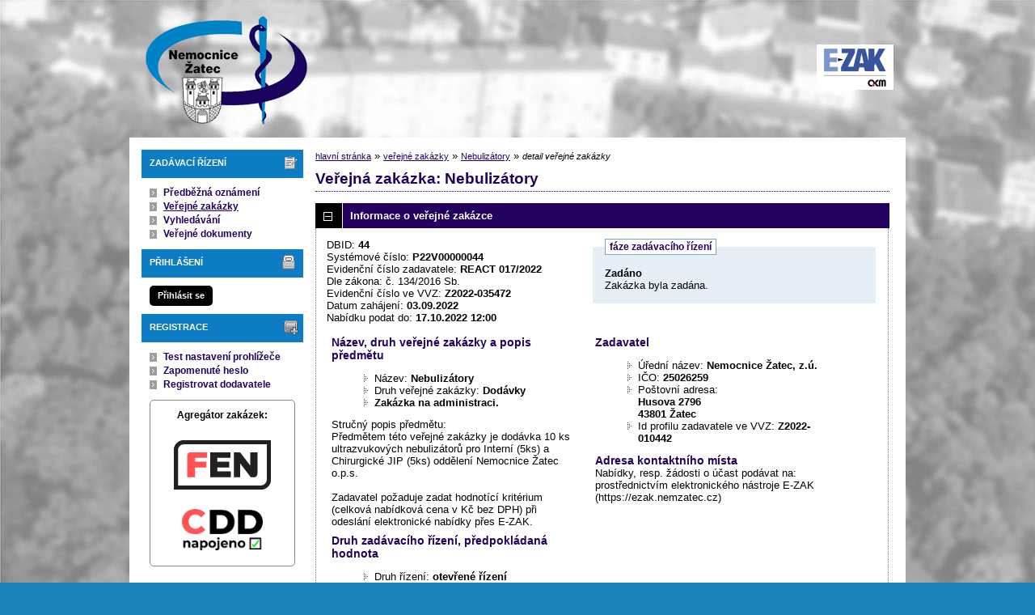

--- FILE ---
content_type: text/html; charset=UTF-8
request_url: https://ezak.nemzatec.cz/contract_display_44.html
body_size: 10937
content:
<!DOCTYPE html>
<html lang="cs">
  <head>
    <meta charset="UTF-8">
    <meta http-equiv="X-UA-Compatible" content="IE=edge" />
    <meta name="robots" content="" />
    <meta name="keywords" content="" />
    <meta name="description" content="" />
    <meta name="author" content="QCM, s.r.o." />
    <title>Veřejné zakázky - E-ZAK Nemocnice Žatec, z.ú.</title>

    <script type="text/javascript" src="https://ezak.nemzatec.cz/js/libs/jquery/dist/jquery.min.js?5.8.8.0-1"></script>
    <script type="text/javascript" src="https://ezak.nemzatec.cz/js/main.js?5.8.8.0-1"></script>
    <script type="text/javascript">
      mainStrings.ERR_DATA_LOAD_FAILED = 'Neplatná operace. Pokud se problém opakuje, prosíme, kontaktujte provozovatele systému s popisem postupu, při kterém k problému došlo. Děkujeme.';
      mainStrings.PERMISSION_DENIED = 'Na tuto akci nemáte dostatečná oprávnění.';
      mainStrings.ERR_PROLONG_SESSION_FAILED = 'Nepodařilo se prodloužit sezení, proveďte nějakou akci, jinak dojde k odhlášení!';
      mainStrings.INFO_END_OF_SESSION = '!!! Blíží se konec Vašeho sezení !!!';
      mainStrings.SELECT2_CLEAR = 'Smazat';
      mainStrings.SELECT2_CHOOSE = 'Vyberte';
      mainStrings.SELECT2_ALL_SELECT_TO_RESTRICT = 'Vše, pro omezení vyberte...';
      mainStrings.SHOW_CALENDAR = 'zobrazit kalendář';
      mainStrings.WAITING_SUBMIT_DEFAULT_TEXT = 'Probíhá přenos dat';
      mainStrings.WAITING_LOAD_DEFAULT_TEXT = 'Probíhá načítání dat';
      mainStrings.MAX_FILE_SIZE_EXCEEDED = 'Zvolený soubor překračuje maximální možnou velikost.';
      mainStrings.MAX_DMS_FILE_SIZE_EXCEEDED = 'Zvolený soubor překračuje maximální možnou velikost, kterou je možné odeslat do spisové služby';
      mainStrings.FILE_SIZE_IS_ZERO = 'Nelze připojit prázdný soubor. Prosím zkontrolujte obsah souboru a proveďte akci znovu s neprázdným souborem.';
      mainStrings.FILE_EXTENSION_NOT_ALLOWED = 'Soubor má nepřípustný formát. Nahrát lze pouze soubory s příponou ';
      mainStrings.DMS_FILE_VERSION_NOT_SENT = 'POZOR! Předchozí verze souboru nebyla odeslána do spisové služby.';
      mainStrings.SEARCH_QUERY_TOO_LONG = 'Vyhledávací dotaz je příliš dlouhý, omezte prosím počet nebo délku vyhledávacích kritérií.';
      mainStrings.DATE_INVALID_USE_CALENDAR = 'Neplatné datum, použijte kalendář.';
      mainStrings.SANCTION_LIST_ERROR = 'Vyhodnocení rizik subjektu je možné pouze pro české společnosti s vyplněným platným IČO.';
      mainStrings.TODAY = 'Dnes';
      mainStrings.FILTER = 'Filtr';
      mainStrings.FILTER_RESET = 'Reset filtrů';
      mainStrings.FILTER_UPDATE = 'Filtrovat';
      mainStrings.TOTAL_RECORDS_COUNT = 'Celkový počet záznamů';
      mainStrings.FILTERED_RECORDS_COUNT = 'Filtrovaný počet záznamů';
      mainStrings.CONFIRM = 'Použít';
      mainStrings.COPY = 'zkopírovat';
      mainStrings.YES = 'ano';
      mainStrings.NO = 'ne';
      mainStrings.COPIED_TO_CLIPBOARD = 'Zkopírováno do schránky';
      actualLanguage = 'cs';
      redirectBackRequestKey = 'redirectBack';
      isJsValidationEnabled = !!'1';
      REQUEST_URI_MAX_LENGTH = 2048;
      MESSAGE_TYPE_WARNING = 'warning';
      MESSAGE_TYPE_INFO = 'info';
      MESSAGE_TYPE_SUCCESS = 'success';
      MESSAGE_TYPE_ERROR = 'error';
      MESSAGE_TYPE_RECOMMEND = 'recommend';
      MESSAGE_TYPE_CONFIRM = 'confirm';
    </script>
    <script type="text/javascript" src='https://ezak.nemzatec.cz/js/libs/jquery-titlealert/jquery.titlealert.min.js?5.8.8.0-1'></script>
    <script type="text/javascript" src='https://ezak.nemzatec.cz/js/init.js?5.8.8.0-1'></script>


      <link href="https://ezak.nemzatec.cz/theme/images/favicon.ico" rel="SHORTCUT ICON" />

      <link rel="stylesheet" href="https://ezak.nemzatec.cz/theme/styles/main.css?5.8.8.0-1" type="text/css" media="screen, projection" />

          <link rel="stylesheet" href="https://ezak.nemzatec.cz/theme/styles/print.css?5.8.8.0-1" type="text/css" media="print" />
    
    <link rel="stylesheet" href="https://ezak.nemzatec.cz/js/libs/flatpickr/dist/flatpickr.css?5.8.8.0-1">
    <script src="https://ezak.nemzatec.cz/js/libs/flatpickr/dist/flatpickr.js?5.8.8.0-1"></script>
    <script src="https://ezak.nemzatec.cz/js/libs/flatpickr/dist/plugins/scrollPlugin.js?5.8.8.0-1"></script>
    <link rel="stylesheet" href="https://ezak.nemzatec.cz/js/libs/shortcut-buttons-flatpickr/dist/themes/light.css?5.8.8.0-1">
    <script src="https://ezak.nemzatec.cz/js/libs/shortcut-buttons-flatpickr/dist/shortcut-buttons-flatpickr.js?5.8.8.0-1"></script>
          <script src="https://ezak.nemzatec.cz/js/libs/flatpickr/dist/l10n/cs.js?5.8.8.0-1"></script>
    
    
    <link href='https://ezak.nemzatec.cz/js/libs/qtip2/dist/jquery.qtip.min.css?5.8.8.0-1' rel='stylesheet' />
    <script type="text/javascript" src='https://ezak.nemzatec.cz/js/libs/qtip2/dist/jquery.qtip.min.js?5.8.8.0-1'></script>

    <link href='https://ezak.nemzatec.cz/js/libs/select2/dist/css/select2.min.css?5.8.8.0-1' rel='stylesheet' />
    <script type="text/javascript" src='https://ezak.nemzatec.cz/js/libs/select2/dist/js/select2.min.js?5.8.8.0-1'></script>
    <script type="text/javascript" src='https://ezak.nemzatec.cz/js/libs/select2/dist/js/i18n/cs.js?5.8.8.0-1'></script>

    
    <script type="text/javascript" src="https://ezak.nemzatec.cz/js/libs/parsleyjs/dist/parsley.min.js?5.8.8.0-1"></script>
    <script type="text/javascript" src="https://ezak.nemzatec.cz/js/libs/parsleyjs/dist/i18n/cs.js?5.8.8.0-1"></script>
    <script type="text/javascript" src="https://ezak.nemzatec.cz/js/parsleyExtras.js?5.8.8.0-1"></script>

    
    <link rel="stylesheet" href="https://ezak.nemzatec.cz/js/tablesorter/tablesorter.theme.notheme.css?5.8.8.0-1" type="text/css" media="screen, projection" />
    <script type="text/javascript" src="https://ezak.nemzatec.cz/js/libs/tablesorter/dist/js/jquery.tablesorter.min.js?5.8.8.0-1"></script>
    <script type="text/javascript" src="https://ezak.nemzatec.cz/js/libs/tablesorter/dist/js/widgets/widget-filter.min.js?5.8.8.0-1"></script>
    <script type="text/javascript" src="https://ezak.nemzatec.cz/js/libs/tablesorter/dist/js/widgets/widget-stickyHeaders.min.js?5.8.8.0-1"></script>
    <script type="text/javascript" src="https://ezak.nemzatec.cz/js/tablesorter/jquery.alphanumericsort.js?5.8.8.0-1"></script>

    <script type="text/javascript">
                        initQTips();
      initFlatpickrs('cs');
      initParsley();
      initAjaxSubmit();
      initSelects2('cs');
      initFormWaitings();
      initFormRedirectBack('/contract_display_44.html');
      initAutofocusedInputs();
      initBlockCopyButtons();
      tablesorter.customizeOnLoad();
      initResizableStickyTables();
    
        </script>

    
  </head>

  <body id="dus">
  <div id="page">
    <div id="head">
      <p class="hidden">
        <a href="#cnt" title="Přejít na obsah [klávesová zkratka Alt+S]" accesskey="s">obsah</a> |
        <a href="#foot" title="Přejít na zápatí">zápatí</a>
      </p>

      <a id="nav" title="Navigace"></a>
      <div id="head-title">
        <h1><a href="/" title="E-ZAK Nemocnice Žatec, z.ú." tabindex="1">E-ZAK Nemocnice Žatec, z.ú.<span id="erb" ></span></a></h1>
        <a href="https://www.ezak.cz" class="ezak_logo" title="E-ZAK verze 5"><span class="hidden">www.ezak.cz</span></a>
      </div>

      
    </div>

    <div id="body">

        <div id="menu-left">

                      <div id="zadavaci-rizeni" class="hmenu">Zadávací řízení</div>
  <ul class="menu">
          <li >
        <a href="advice_index.html" title="přehled předběžných oznámení"
                  onclick="setWaiting(true);"
                >Předběžná oznámení</a>
      </li>
          <li class="active">
        <a href="contract_index.html" title="přehled veřejných zakázek"
                  onclick="setWaiting(true);"
                >Veřejné zakázky</a>
      </li>
          <li >
        <a href="contract_search.html" title="rozšířené vyhledávání"
                >Vyhledávání</a>
      </li>
          <li >
        <a href="document_public.html" title="veřejné dokumenty"
                >Veřejné dokumenty</a>
      </li>
      </ul>
                                                  
  <div id="prihlaseni" class="hmenu">Přihlášení</div>
  <div class="form">
    <a class="nowrap" onclick="return modalWindowSmallProcessDataAndShow('auth_logindialog.html?redirect=%2Fcontract_display_44.html');" id="login-submit">Přihlásit se</a>
  </div>
  <div class="cleaner"></div>

            <div id="registrace" class="hmenu">Registrace</div>
  <ul class="menu-1">
    <li >
      <a title="test nastavení prohlížeče" href="test_index.html">Test nastavení prohlížeče</a>
    </li>
    <li >
      <a title="zapomenuté heslo" href="registrace_forgotpasswd.html">Zapomenuté heslo</a>
    </li>
    <li >
      <a title="registrace dodavatele" href="registrace.html">Registrovat dodavatele</a>
    </li>
  </ul>
              
    
    
    
          <div class="fencdd">

        <div class="fen-banner">Agregátor zakázek:</div> <br />

        <a href="https://www.fen.cz" class="nodecoration" target="_blank" title="[v novém okně] FEN">
          <div id="fen-logo">FEN</div>
        </a>

        <a href="https://www.fen.cz" class="nodecoration" target="_blank" title="[v novém okně] FEN CDD">
          <div id="cdd-logo">FEN CDD</div>
        </a>
      </div>
    
  </div>

  <script type="text/javascript">

    var menuFunctions = {
      setUnreadMessagesCounts: function () {
        $.ajax({
          type: "POST",
          url: "message_unreadCounts.html",
          dataType: "json",
          async: true,
          success: function (response) {
            menuFunctions.setUnreadMessagesData(response);
          },
          error: function () {
            menuFunctions.setUnreadMessagesData({});
          }
        });
      },
      setUnreadMessagesData: function (data) {
        var messagesCountElem = $("#messagesIncomingCount");
        var cMessagesCountElem = $("#cmessagesIncomingCount");
        if (jQuery.isEmptyObject(data) || typeof data.messages == "undefined" || data.messages == 0) {
          messagesCountElem.html(null);
        } else {
          messagesCountElem.html("(" + data.messages + ")");
        }
        if (jQuery.isEmptyObject(data) || typeof data.cmessages == "undefined" || data.cmessages == 0) {
          cMessagesCountElem.html(null);
        } else {
          cMessagesCountElem.html("(" + data.cmessages + ")");
        }
      }
    };

    
  </script>

      <p class="hidden">
        <a href="#nav" title="Přejít na navigaci">navigace</a> |
        <a href="#foot" title="Přejít na zápatí">zápatí</a>
      </p>

      <a id="cnt" title="Obsah"></a>
      <div id="content-first">

                  <div class="breadcrumb">
            <a href="/">hlavní stránka</a> &#187;
                                                            <a href="contract_index.html">veřejné zakázky</a> &#187;
                                                                                          <a href="contract_display_44.html">Nebulizátory</a> &#187;
                                                                        <i>detail veřejné zakázky</i>
                                    </div>
        
        
        
                                
        
        
        
        <div class="modalWindow noprint" id="modalWindow_logout_alert">
  <div class="page_shade"></div>
  <div class="dialog">
    <div class="dialog_window" id="dialog_window_logout_alert">
      <div class="dialog_handle">
        <div class="dialog_title" id="div_title_logout_alert">Bezpečnostní upozornění</div>
        <div class="dialog_close" title="Zavřít" onclick="modalWindows.hide('modalWindow_logout_alert');">x</div>
      </div>
      <div class="dialog_body" id="div_head_logout_alert">
        <h4 class="center">Blíží se konec Vašeho sezení. Pokud neprovedete v následující minutě žádnou akci, budete automaticky odhlášen(a).</h4><br /><br />
        <input type="submit" class="submit" name="prolong" title="prodloužit sezení" value="prodloužit sezení" onclick="prolongSession('b84a789fb9e572262ce03724faa06e46');"/>
      </div>
    </div>
  </div>
</div>


        <div class="modalWindow noprint" id="modalWindowAlertOrConfirm">
  <div class="page_shade"></div>
  <div class="dialog">
    <div class="dialog_window">
      <div class="dialog_handle">
        <div class="dialog_title" id="modalWindowAlertOrConfirm_title"></div>
        <div class="dialog_close" qtip qtip-text="Zavřít (Esc)" onclick="return modalWindows.alertOrConfirmHide();">x</div>
      </div>
      <div class="dialog_body" id="modalWindowAlertOrConfirm_head" onchange="modalWindows.alertOrConfirmResizeByContent();"></div>
    </div>
  </div>
</div>



<script type="text/javascript">

  alertModalProcess = function (message, type, customTitle) {
    var modalContent = $('  <div>\n    <div class=\"modalAlertOrConfirmTitle\"><\/div>\n    <fieldset>\n      <div id=\"modalAlertContent\"><\/div>\n      <div class=\"cleaner\"><\/div>\n      <div class=\"center\">\n        <a onclick=\"return modalWindows.alertOrConfirmHide();\" class=\"button-create\">OK<\/a>\n      <\/div>\n    <\/fieldset>\n  <\/div>\n');
    switch (type) {
      case MESSAGE_TYPE_INFO:
        modalContent.find('fieldset').addClass('info_msg');
        modalContent.find('.modalAlertOrConfirmTitle').html('Info');
        break;
      case MESSAGE_TYPE_ERROR:
        modalContent.find('fieldset').addClass('err_msg');
        modalContent.find('.modalAlertOrConfirmTitle').html('Chyba');
        break;
      case MESSAGE_TYPE_SUCCESS:
        modalContent.find('fieldset').addClass('succ_msg');
        modalContent.find('.modalAlertOrConfirmTitle').html('Info');
        break;
      case MESSAGE_TYPE_RECOMMEND:
        modalContent.find('fieldset').addClass('recommend_msg');
        modalContent.find('.modalAlertOrConfirmTitle').html('Doporučení');
        break;
      default:
        modalContent.find('fieldset').addClass('warn_msg');
        modalContent.find('.modalAlertOrConfirmTitle').html('Upozornění');
        break;
    }
    if (message.indexOf('modalAlertOrConfirmTitle') >= 0) { // obsahuje html s class pro title
      var titleElement = $(message).find('.modalAlertOrConfirmTitle').first();
      modalContent.find('.modalAlertOrConfirmTitle').text(titleElement.html());
    }
    if (typeof customTitle != 'undefined' && customTitle != null) {
      modalContent.find('.modalAlertOrConfirmTitle').text(customTitle);
    }
    modalContent.find("#modalAlertContent").html(message);
    modalWindows.alertOrConfirmSetContent(modalContent);
    return modalWindows.alertOrConfirmShow('modalWindow_smallest');
  }

  confirmModalProcess = function (message, confirmUrlRedirectOrCallbackFnc, customTitle, confirmButtonName, cancelButtonName, type) {
    var modalContent = $('  <div>\n    <div class=\"modalAlertOrConfirmTitle\"><\/div>\n    <fieldset>\n      <div id=\"modalConfirmContent\"><\/div>\n      <div class=\"cleaner\"><\/div>\n      <div>\n        <a href=\"\" id=\"modalConfirmButton\" onclick=\"setWaiting(true); modalWindows.alertOrConfirmHide();\" class=\"button-create\">OK<\/a>\n        <a id=\"modalCancelButton\" onclick=\"return modalWindows.alertOrConfirmHide();\" class=\"button-create\">zpět<\/a>\n      <\/div>\n    <\/fieldset>\n  <\/div>\n');
    switch (type) {
      case MESSAGE_TYPE_WARNING:
        modalContent.find('fieldset').addClass('warn_msg');
        modalContent.find('.modalAlertOrConfirmTitle').html('Upozornění');
        break;
      case MESSAGE_TYPE_ERROR:
        modalContent.find('fieldset').addClass('err_msg');
        modalContent.find('.modalAlertOrConfirmTitle').html('Chyba');
        break;
      case MESSAGE_TYPE_SUCCESS:
        modalContent.find('fieldset').addClass('succ_msg');
        modalContent.find('.modalAlertOrConfirmTitle').html('Info');
        break;
      case MESSAGE_TYPE_RECOMMEND:
        modalContent.find('fieldset').addClass('recommend_msg');
        modalContent.find('.modalAlertOrConfirmTitle').html('Doporučení');
        break;
      case MESSAGE_TYPE_INFO:
        modalContent.find('fieldset').addClass('info_msg');
        modalContent.find('.modalAlertOrConfirmTitle').html('Info');
        break;
      case MESSAGE_TYPE_CONFIRM:
      default:
        modalContent.find('fieldset').addClass('confirm_msg');
        modalContent.find('.modalAlertOrConfirmTitle').html('Potvrzení');
        break;
    }

    if (typeof confirmUrlRedirectOrCallbackFnc == 'function') {
        modalContent.find('#modalConfirmButton').on('click', function () {
        confirmUrlRedirectOrCallbackFnc();
        return false;
      });
    } else {
      modalContent.find('#modalConfirmButton').prop('href', confirmUrlRedirectOrCallbackFnc);
    }
    if (typeof confirmButtonName != 'undefined' && confirmButtonName != null) {
      modalContent.find('#modalConfirmButton').text(confirmButtonName);
    }
    if (typeof cancelButtonName != 'undefined' && cancelButtonName != null) {
      modalContent.find('#modalCancelButton').text(cancelButtonName);
    }
    if (message.indexOf('modalAlertOrConfirmTitle') >= 0) { // obsahuje html s class title
      var titleElement = $(message).find('.modalAlertOrConfirmTitle').first();
      modalContent.find('.modalAlertOrConfirmTitle').text(titleElement.html());
    }
    if (typeof customTitle != 'undefined' && customTitle != null) {
      modalContent.find('.modalAlertOrConfirmTitle').text(customTitle);
    }
    modalContent.find("#modalConfirmContent").html(message);
    modalWindows.alertOrConfirmSetContent(modalContent);
    return modalWindows.alertOrConfirmShow('modalWindow_small');
  }
</script>

        <div class="modalWindow noprint" id="modalWindow">
  <div class="page_shade"></div>
  <div class="dialog">
    <div class="dialog_window">
      <div class="dialog_handle">
        <div class="dialog_title" id="modalWindow_title"></div>
        <div class="dialog_close" id="dialog_close_button" qtip qtip-text="Zavřít (Esc)" onclick="return modalWindowHide();">x</div>
      </div>
      <div class="dialog_body" id="modalWindow_head" onchange="modalWindows.resizeByContent();"></div>
    </div>
  </div>
</div>
<div class="modalWindow noprint" id="modalWindowFloating">
  <div class="dialog_window">
    <div class="dialog_handle">
      <div class="dialog_title" id="modalWindowFloating_title"></div>
      <div class="dialog_close" id="dialog_close_button" qtip qtip-text="Zavřít" onclick="return modalWindows.floatingHide();">x</div>
    </div>
    <div class="dialog_body" id="modalWindowFloating_head" onchange="modalWindows.floatingResizeByContent();"></div>
  </div>
</div>


<script type="text/javascript">

  floatingModalProcess = function (message, type, allowClose, customTitle) {
    var modalContent = $('  <div>\n    <div class=\"floatingTitle\"><\/div>\n    <fieldset>\n      <div id=\"floatingContent\"><\/div>\n      <div class=\"cleaner\"><\/div>\n    <\/fieldset>\n  <\/div>\n');
    switch (type) {
      case MESSAGE_TYPE_INFO:
        modalContent.find('fieldset').addClass('info_msg');
        modalContent.find('.floatingTitle').html('Info');
        break;
      case MESSAGE_TYPE_ERROR:
        modalContent.find('fieldset').addClass('err_msg');
        modalContent.find('.floatingTitle').html('Chyba');
        break;
      case MESSAGE_TYPE_SUCCESS:
        modalContent.find('fieldset').addClass('succ_msg');
        modalContent.find('.floatingTitle').html('Info');
        break;
      case MESSAGE_TYPE_RECOMMEND:
        modalContent.find('fieldset').addClass('recommend_msg');
        modalContent.find('.floatingTitle').html('Doporučení');
        break;
      default:
        modalContent.find('fieldset').addClass('warn_msg');
        modalContent.find('.floatingTitle').html('Upozornění');
        break;
    }
    if (message.indexOf('floatingTitle') >= 0) { // obsahuje html s class pro title
      var titleElement = $(message).find('.floatingTitle').first();
      modalContent.find('.floatingTitle').text(titleElement.html());
    }
    if (typeof customTitle != 'undefined' && customTitle != null) {
      modalContent.find('.floatingTitle').text(customTitle);
    }
    modalContent.find("#floatingContent").html(message);
    modalWindows.floatingSetContent(modalContent);
    return modalWindows.floatingShow(allowClose);
  }
</script>



        <div id="centerBlock"><div class="contract">






  
  <h2 class="left">
                        Veřejná zakázka:
      
      Nebulizátory
      </h2>

      
    


  
    <h3 class="block cleaner " id="head_info">
    <a id="a_info"
       class="revealed"
       href="?close=info"
       onclick="handleBlock('info'); return false;">
      Informace o veřejné zakázce
    </a>
  </h3>
  <div class="block"
       id="body_info"
       style="display: block">

          
  
      <fieldset id="contract-status">
  <legend>
          fáze zadávacího řízení
      </legend>
  <b>
    Zadáno
              </b>
  <br />
  Zakázka byla zadána.<br />

        </fieldset>
DBID: <b>44</b><br />
Systémové číslo: <b>P22V00000044</b><br />Evidenční číslo zadavatele: <b>REACT 017/2022</b><br />    Dle zákona: č. 134/2016 Sb.<br />
  Evidenční číslo ve VVZ: <b>Z2022-035472</b><br />


      Datum zahájení:
    <b>
      03.09.2022
    </b><br />
      Nabídku podat do:
    <b>17.10.2022 12:00</b>
    <br />

<br />
<div class="cleaner"></div>

  <div class="half">
  <h4>
          Název, druh veřejné zakázky a popis předmětu
      </h4>
  <ul>
    <li>Název: <b>Nebulizátory </b> </li>
          <li>Druh veřejné zakázky: <b>Dodávky</b></li>
                  <li> <b>Zakázka na administraci.</b> </li>
      </ul>

      <p>Stručný popis předmětu:<br />Předmětem této veřejné zakázky je dodávka 10 ks ultrazvukových nebulizátorů pro Interní (5ks) a Chirurgické JIP (5ks) oddělení Nemocnice Žatec o.p.s.<br />
<br />
Zadavatel požaduje zadat hodnotící kritérium (celková nabídková cena v Kč bez DPH) při odeslání elektronické nabídky přes E-ZAK.</p>
  
  <h4>
        Druh zadávacího řízení, předpokládaná hodnota
  </h4>
<ul>
  <li>
          Druh řízení:
        <b>
              otevřené řízení
                  </b>

      </li>
      <li>
              Režim veřejné zakázky:
            <b>
        podlimitní
              </b>
    </li>
        <li>Předpokládaná hodnota:
      <b>
                  375 384 Kč bez DPH
              </b>
        </li>
    </ul>
    <h4>Místo plnění</h4>
  <ul>
                  <li>Ústecký kraj</li>
            </ul>
</div>

<div class="half">
  <h4>Zadavatel</h4>
  <ul>
    <li>Úřední název: <b>Nemocnice Žatec, z.ú.</b></li>
    <li>IČO: <b>25026259</b></li>
    <li>Poštovní adresa:<br /><b>Husova 2796<br />
43801 Žatec</b></li>
            <li>Id profilu zadavatele ve VVZ: <b>Z2022-010442</b></li>
      </ul>

  <h4>Adresa kontaktního místa</h4>
      <p>
              Nabídky, resp. žádosti o účast podávat na:
            <br />
      prostřednictvím elektronického nástroje E-ZAK (https://ezak.nemzatec.cz)
    </p>
      </div>
    <div class="cleaner"></div>



    
  </div>
  <h3 class="block cleaner " id="head_responsible_procurement">
    <a id="a_responsible_procurement"
       class=""
       href="?open=responsible_procurement"
       onclick="handleBlock('responsible_procurement'); return false;">
      Odpovědné veřejné zadávání
    </a>
  </h3>
  <div class="block"
       id="body_responsible_procurement"
       style="display: none">

          
<h4>Uplatnění pravidel odpovědného veřejného zadávání.</h4>

<div class="cleaner"></div>

  <ul>
          <li>
        <b>Přínos pro místní ekonomiku, komunitu</b>
              </li>
      </ul>

    
  </div>
  <h3 class="block cleaner " id="head_subject_items">
    <a id="a_subject_items"
       class=""
       href="?open=subject_items"
       onclick="handleBlock('subject_items'); return false;">
      Položky předmětu (CPV)
    </a>
  </h3>
  <div class="block"
       id="body_subject_items"
       style="display: none">

          


<div class="cleaner"></div>

<div class="list">
      <span>Žádné záznamy k zobrazení.</span>
  </div>

    
  </div>
  <h3 class="block cleaner " id="head_doc_zad">
    <a id="a_doc_zad"
       class=""
       href="?open=doc_zad"
       onclick="handleBlock('doc_zad'); return false;">
      Zadávací dokumentace
    </a>
  </h3>
  <div class="block"
       id="body_doc_zad"
       style="display: none">

          
<div class="cleaner"></div>




<div class="cleaner"></div>

<p>Kvalifikační dokumentace není poskytována (resp. je součástí zadávací dokumentace).</p>



  


<p>Zadávací dokumentace je poskytována elektronicky bez omezení.</p>


  <h4 class="cleaner">Zadávací dokumentace - soubory ke stažení</h4>
  <div class="list">
  <table>
                                                                                        
        
                  <tr>
                    <th class="width_20p">Název</th>
          <th>Popis</th>
          <th class="width_20p">Jméno souboru</th>
          <th class="width_10p">Velikost</th>
                        </tr>
      
      
      <tr class="o">
                <td>
          <a href="document_download_355.html"
             title="detail dokumentu - Zadávací dokumentace">Zadávací dokumentace</a>
        </td>
        <td>
          
        </td>
        <td>
                                    <img src="https://ezak.nemzatec.cz/theme/images/icons/mime/acrobat.png"
                   alt="Dokument PDF" title="Dokument PDF"
              />&nbsp;<a href="document_355/89155b77b87deb73e225720211ccb792-zadavaci-dokumentace-skup-17-pdf"
                         title="stáhnout dokument - Zadávací dokumentace skup. 17.pdf">Zadávací dokumentace skup.
17.pdf
              </a>
            
                              </td>
        <td class="nowrap">
          159,31 KiB
        </td>
                      </tr>
          
      
      <tr class="e">
                <td>
          <a href="document_download_356.html"
             title="detail dokumentu - Příloha č. 1 KRYCÍ LIST NABÍDKY">Příloha č. 1 KRYCÍ LIST
NABÍDKY</a>
        </td>
        <td>
          
        </td>
        <td>
                                    <img src="https://ezak.nemzatec.cz/theme/images/icons/mime/word.png"
                   alt="Dokument MS Word" title="Dokument MS Word"
              />&nbsp;<a href="document_356/0bdf19390f84655c78e1976eb8332237-priloha-c-1-kryci-list-nabidky-docx"
                         title="stáhnout dokument - Příloha č. 1 KRYCÍ LIST NABÍDKY.docx">Příloha č. 1 KRYCÍ LIST
NABÍDKY.docx
              </a>
            
                              </td>
        <td class="nowrap">
          24,71 KiB
        </td>
                      </tr>
          
      
      <tr class="o">
                <td>
          <a href="document_download_357.html"
             title="detail dokumentu - Příloha č. 2 KUPNÍ SMLOUVA 17">Příloha č. 2 KUPNÍ SMLOUVA 17</a>
        </td>
        <td>
          
        </td>
        <td>
                                    <img src="https://ezak.nemzatec.cz/theme/images/icons/mime/word.png"
                   alt="Dokument MS Word" title="Dokument MS Word"
              />&nbsp;<a href="document_357/4419f8e4fce169555508300ca77511c4-priloha-c-2-kupni-smlouva-17-docx"
                         title="stáhnout dokument - Příloha č. 2 KUPNÍ SMLOUVA 17.docx">Příloha č. 2 KUPNÍ SMLOUVA
17.docx
              </a>
            
                              </td>
        <td class="nowrap">
          35,28 KiB
        </td>
                      </tr>
          
      
      <tr class="e">
                <td>
          <a href="document_download_358.html"
             title="detail dokumentu - Příloha č. 3 TECHNICKÁ SPECIFIKACE">Příloha č. 3 TECHNICKÁ
SPECIFIKACE</a>
        </td>
        <td>
          
        </td>
        <td>
                                    <img src="https://ezak.nemzatec.cz/theme/images/icons/mime/word.png"
                   alt="Dokument MS Word" title="Dokument MS Word"
              />&nbsp;<a href="document_358/8aac3fc971dd0d026c66061bd56a1be5-priloha-c-3-technicka-specifikace-skup-17-final-docx"
                         title="stáhnout dokument - Příloha č. 3 TECHNICKÁ SPECIFIKACE skup. 17 final.docx">Příloha č. 3 TECHNICKÁ
SPECIFIKACE skup. 17
final.docx
              </a>
            
                              </td>
        <td class="nowrap">
          26,95 KiB
        </td>
                      </tr>
          
      
      <tr class="o">
                <td>
          <a href="document_download_359.html"
             title="detail dokumentu - Příloha č. 4 ROZKLAD NABÍDKOVÉ CENY">Příloha č. 4 ROZKLAD NABÍDKOVÉ
CENY</a>
        </td>
        <td>
          
        </td>
        <td>
                                    <img src="https://ezak.nemzatec.cz/theme/images/icons/mime/word.png"
                   alt="Dokument MS Word" title="Dokument MS Word"
              />&nbsp;<a href="document_359/5cf01ed7fe471914a1c4f20c03ea75f5-priloha-c-4-rozklad-nabidkove-ceny-docx"
                         title="stáhnout dokument - Příloha č. 4 ROZKLAD NABÍDKOVÉ CENY.docx">Příloha č. 4 ROZKLAD NABÍDKOVÉ
CENY.docx
              </a>
            
                              </td>
        <td class="nowrap">
          26,04 KiB
        </td>
                      </tr>
          
      
      <tr class="e">
                <td>
          <a href="document_download_360.html"
             title="detail dokumentu - Příloha č. 5 SEZNAM PODDODAVATELŮ">Příloha č. 5 SEZNAM
PODDODAVATELŮ</a>
        </td>
        <td>
          
        </td>
        <td>
                                    <img src="https://ezak.nemzatec.cz/theme/images/icons/mime/word.png"
                   alt="Dokument MS Word" title="Dokument MS Word"
              />&nbsp;<a href="document_360/418c319eae16b65e8ac272e628729065-priloha-c-5-seznam-poddodavatelu-docx"
                         title="stáhnout dokument - Příloha č. 5 SEZNAM PODDODAVATELŮ.docx">Příloha č. 5 SEZNAM
PODDODAVATELŮ.docx
              </a>
            
                              </td>
        <td class="nowrap">
          26,73 KiB
        </td>
                      </tr>
          
      
      <tr class="o">
                <td>
          <a href="document_download_361.html"
             title="detail dokumentu - Příloha č. 6 ČESTNÉ PROHLÁŠENÍ">Příloha č. 6 ČESTNÉ PROHLÁŠENÍ</a>
        </td>
        <td>
          
        </td>
        <td>
                                    <img src="https://ezak.nemzatec.cz/theme/images/icons/mime/word.png"
                   alt="Dokument MS Word" title="Dokument MS Word"
              />&nbsp;<a href="document_361/e0f4ce8fe28330af0fd6c3ad1c8cdd5e-priloha-c-6-cestne-prohlaseni-docx"
                         title="stáhnout dokument - Příloha č. 6 ČESTNÉ PROHLÁŠENÍ.docx">Příloha č. 6 ČESTNÉ
PROHLÁŠENÍ.docx
              </a>
            
                              </td>
        <td class="nowrap">
          25,48 KiB
        </td>
                      </tr>
          
      
      <tr class="e">
                <td>
          <a href="document_download_362.html"
             title="detail dokumentu - Příloha č. 7 SEZNAM VÝZNAMNÝCH DODÁVEK">Příloha č. 7 SEZNAM VÝZNAMNÝCH
DODÁVEK</a>
        </td>
        <td>
          
        </td>
        <td>
                                    <img src="https://ezak.nemzatec.cz/theme/images/icons/mime/word.png"
                   alt="Dokument MS Word" title="Dokument MS Word"
              />&nbsp;<a href="document_362/f9f20a34b4b20a8136abeabbfb92d233-priloha-c-7-seznam-vyznamnych-dodavek-docx"
                         title="stáhnout dokument - Příloha č. 7 SEZNAM VÝZNAMNÝCH DODÁVEK.docx">Příloha č. 7 SEZNAM VÝZNAMNÝCH
DODÁVEK.docx
              </a>
            
                              </td>
        <td class="nowrap">
          25,73 KiB
        </td>
                      </tr>
      </table>
</div>





    
  </div>
  <h3 class="block cleaner " id="head_dd">
    <a id="a_dd"
       class=""
       href="?open=dd"
       onclick="handleBlock('dd'); return false;">
      Vysvětlení, doplnění, změny zadávací dokumentace
    </a>
  </h3>
  <div class="block"
       id="body_dd"
       style="display: none">

          


<div class="cleaner"></div>

  <div class="list">
    <table>
  <thead>
    <tr>
      <th>Datum</th>
      <th>Druh zprávy</th>
      <th>Odesílatel</th>
      <th>Předmět</th>
            <th colspan="2" qtip qtip-text="odpovědi" class="info_bubble width_25">o.</th>    </tr>
  </thead>
  <tbody>
          <tr class="o">
        <td qtip qtip-text="přečtená zpráva">
          21.09.2022 13:41
        </td>
        <td>
          vysvětlení, doplnění, změna dokumentace
                  </td>
                <td  qtip qtip-text="Nemocnice Žatec, z.ú.">
                                    Lenka Fridrichová
                                          </td>
                <td>
                      <a href="contract_display_inbox_376.html">
              Změna zadávací dokumentace I.            </a>
                  </td>
                                    <td >
                          &nbsp;
                      </td>
                    <td >
            &nbsp;          </td>
              </tr>
      </tbody>
</table>
  </div>



    
  </div>
  <h3 class="block cleaner " id="head_offer_eval">
    <a id="a_offer_eval"
       class=""
       href="?open=offer_eval"
       onclick="handleBlock('offer_eval'); return false;">
      Hodnocení nabídek
    </a>
  </h3>
  <div class="block"
       id="body_offer_eval"
       style="display: none">

          <div id="evaluation">
  <div>
    

    <div class="cleaner"></div>

    <h4>Způsob hodnocení nabídek</h4>
    <ul>
              <li>ekonomická výhodnost nabídky</li>
        <li>nejsou přijímány varianty nabídky</li>
                </ul>
  </div>
  <br class="cleaner" />

    <div class="list">
      
    <h4>Kritéria hodnocení</h4>
    <br class="cleaner" />
              <table>
          <tr>
            <th>Pořadí</th>
                          <th>Název</th>
            <th>Jednotka</th>
            <th>Orientace</th>
            <th>Váha</th>
            <th>Min/Max</th>
            <th class="width_25">Akce</th>
          </tr>
                                                      <tr class="o">
                <td>1.</td>
                                  <td>Cena v Kč bez DPH</td>
                <td>Kč</td>
                <td>
                                          
<a class="iconactionbutton info_bubble"          qtip qtip-text="nižší je lepší - nákladové kritérium"><img src="https://ezak.nemzatec.cz/theme/images/icons/less.gif" alt="nižší je lepší - nákladové kritérium" /></a>

                                    </td>
                <td class="right">100&nbsp;%</td>
                <td>nenastaveno</td>
                <td class="nowrap">
                  <a href="criteria_display_35.html" title="zobrazit detail kritéria"><img src="https://ezak.nemzatec.cz/theme/images/ro_detail.gif" alt="detail kritéria" /></a>
                                                                            </td>
              </tr>
                      <tr>
            <td colspan="3"></td>
            <td class="bold-right">Celkem </td>
            <td class="bold-right">100&nbsp;%</td>
            <td colspan="2"></td>
          </tr>
        </table>

        </div>
  <br class="cleaner" />
  
  
        
      
    
        
  </div>

    
  </div>
  <h3 class="block cleaner " id="head_doc_pub">
    <a id="a_doc_pub"
       class=""
       href="?open=doc_pub"
       onclick="handleBlock('doc_pub'); return false;">
      Veřejné dokumenty
    </a>
  </h3>
  <div class="block"
       id="body_doc_pub"
       style="display: none">

          
<div class="cleaner"></div>




<div class="cleaner">&nbsp;</div>

  <h4>Přehled veřejných dokumentů</h4>
  <div class="list">
  <table>
                                      
        
                  <tr>
                    <th class="width_20p">Název</th>
          <th>Popis</th>
          <th class="width_20p">Jméno souboru</th>
          <th class="width_10p">Velikost</th>
                        </tr>
      
                      <tr>
                                                    <td colspan="4"><h5>Písemná zpráva zadavatele</h5></td>
        </tr>
        
      
      <tr class="o">
                <td>
          <a href="document_download_820.html"
             title="detail dokumentu - Písemná zpráva">Písemná zpráva</a>
        </td>
        <td>
          
        </td>
        <td>
                                    <img src="https://ezak.nemzatec.cz/theme/images/icons/mime/word.png"
                   alt="Dokument MS Word" title="Dokument MS Word"
              />&nbsp;<a href="document_820/fd21cf41172b69d2190a19e7b43f860b-pisemna-zprava-zadavatele-docx"
                         title="stáhnout dokument - Písemná zpráva zadavatele.docx">Písemná zpráva zadavatele.docx
              </a>
            
                              </td>
        <td class="nowrap">
          23,48 KiB
        </td>
                      </tr>
          
                      <tr>
                                                    <td colspan="4"><h5>Smlouva, její změny a dodatky</h5></td>
        </tr>
        
      
      <tr class="o">
                <td>
          <a href="document_download_872.html"
             title="detail dokumentu - KS">KS</a>
        </td>
        <td>
          
        </td>
        <td>
                                    <img src="https://ezak.nemzatec.cz/theme/images/icons/mime/acrobat.png"
                   alt="Dokument PDF" title="Dokument PDF"
              />&nbsp;<a href="document_872/5d2d1704020f55f0489620a4ec36c770-priloha-c-2-kupni-smlouva-17-1-ocr-pdf"
                         title="stáhnout dokument - Příloha č. 2 KUPNÍ SMLOUVA 17  (1) OCR.pdf">Příloha č. 2 KUPNÍ SMLOUVA 17
(1) OCR.pdf
              </a>
            
                              </td>
        <td class="nowrap">
          4,67 MiB
        </td>
                      </tr>
          
      
      <tr class="e">
                <td>
          <a href="document_download_1016.html"
             title="detail dokumentu - Dodatek č. 1">Dodatek č. 1</a>
        </td>
        <td>
          
        </td>
        <td>
                                    <img src="https://ezak.nemzatec.cz/theme/images/icons/mime/acrobat.png"
                   alt="Dokument PDF" title="Dokument PDF"
              />&nbsp;<a href="document_1016/b56fdff03bbf066d6b207b5d32003d4a-dodatek-017-2022-nebulizatory-ocr-pdf"
                         title="stáhnout dokument - Dodatek - 017-2022 - Nebulizátory OCR.pdf">Dodatek - 017-2022 -
Nebulizátory OCR.pdf
              </a>
            
                              </td>
        <td class="nowrap">
          831,63 KiB
        </td>
                      </tr>
      </table>
</div>



    
  </div>
  <h3 class="block cleaner " id="head_forms">
    <a id="a_forms"
       class=""
       href="?open=forms"
       onclick="handleBlock('forms'); return false;">
      Formuláře
    </a>
  </h3>
  <div class="block"
       id="body_forms"
       style="display: none">

          <div class="list">
  <table class="width_full">
    <tr>
            <th>Název formuláře</th>
      <th>Typ</th>
      <th>Stav</th>
              <th>Uveřejněno v E-ZAK</th>
            <th>Uveřejněno ve VVZ</th>
          </tr>
          <tr class="o">
                <td title="Oznámení o zahájení podlimitního zadávacího řízení">
          <a href="https://ezak.nemzatec.cz/form_display_85.html" title="zobrazit detail">
            Oznámení o zahájení podlimitního zadávacího řízení</a>
        </td>
        <td title="Oznámení o zahájení podlimitního zadávacího řízení">CZ02</td>
        <td>
          uveřejněný
                  </td>

                  <td>05.09.2022</td>
        
        <td>
                      05.09.2022
                  </td>

              </tr>
          <tr class="e">
                <td title="Oznámení o výsledku podlimitního zadávacího řízení">
          <a href="https://ezak.nemzatec.cz/form_display_151.html" title="zobrazit detail">
            Oznámení o výsledku podlimitního zadávacího řízení</a>
        </td>
        <td title="Oznámení o výsledku podlimitního zadávacího řízení">CZ03</td>
        <td>
          uveřejněný
                  </td>

                  <td>06.01.2023</td>
        
        <td>
                      06.01.2023
                  </td>

              </tr>
          <tr class="o">
                <td title="Oprava národního formuláře">
          <a href="https://ezak.nemzatec.cz/form_display_94.html" title="zobrazit detail">
            Oprava národního formuláře</a>
        </td>
        <td title="Oprava národního formuláře">CZ04</td>
        <td>
          uveřejněný
                  </td>

                  <td>22.09.2022</td>
        
        <td>
                      22.09.2022
                  </td>

              </tr>
          <tr class="e">
                <td title="Oprava národního formuláře">
          <a href="https://ezak.nemzatec.cz/form_display_170.html" title="zobrazit detail">
            Oprava národního formuláře</a>
        </td>
        <td title="Oprava národního formuláře">CZ04</td>
        <td>
          uveřejněný
                  </td>

                  <td>09.02.2023</td>
        
        <td>
                      09.02.2023
                  </td>

              </tr>
          <tr class="o">
                <td title="Opravný interní formulář k veřejné zakázce">
          <a href="https://ezak.nemzatec.cz/form_display_93.html" title="zobrazit detail">
            Opravný interní formulář k veřejné zakázce</a>
        </td>
        <td title="Opravný interní formulář k veřejné zakázce">E01</td>
        <td>
          uveřejněný
                  </td>

                  <td>21.09.2022</td>
        
        <td>
                      ---
                  </td>

              </tr>
          <tr class="e">
                <td title="Interní formulář o zadání zakázky">
          <a href="https://ezak.nemzatec.cz/form_display_150.html" title="zobrazit detail">
            Interní formulář o zadání zakázky</a>
        </td>
        <td title="Interní formulář o zadání zakázky">E03</td>
        <td>
          uveřejněný
                  </td>

                  <td>05.01.2023</td>
        
        <td>
                      ---
                  </td>

              </tr>
      </table>
  
  

<input type="hidden" id="pagerCurrentPage" value="" />

<script type="text/javascript">

  /**
   * Vrátí aktuální pozici pageru i ve chvíli kliknutí na něj
   * @returns {int}
   */
  function getPagerPage() {
    return pager.getCurrentPage();
  }

  $(function () {
    if ($('.pager').find('.big').length === 1) { // nastaveni hodnoty dle aktivni stranky
      $("#pagerCurrentPage").val($('.pager').find('.big').html());
    }
    $('.pager a').on('click', function () { // kliknuti na pager, pretizeni pokud je nastaveno
      $("#pagerCurrentPage").val(pager.getPageFromUrl(this));
            return true;
    });
  });

  var pager = {

  /**
   * @returns {int}
   */
    getCurrentPage: function() {
      return $("#pagerCurrentPage").val();
    },

    /**
     * @param {Object} aElement
     * @returns {Number|parse.params.page}
     */
    getPageFromUrl: function(aElement) {
      var parse = parseURL($(aElement).attr('href'));
      var page = parse.params.page;
      if (!isNaN(page)) {
        return page;
      }
      return 1;
    }
  };

</script>
</div>

<script type="text/javascript">

  var formTable = {
    confirmDelete: function (message, confirmUrl) {
      return confirmModal(message, confirmUrl, 'Potvrzení smazání formuláře', 'smazat');
    },
    confirmStorno: function (message, confirmUrl) {
      return confirmModal(message, confirmUrl, 'Storno formuláře', 'stornovat formulář');
    },
    confirmPublish: function (message, confirmUrl) {
      return confirmModal(message, confirmUrl, 'Publikování formuláře', 'publikovat');
    }
  };

</script>


    
  </div>
  <h3 class="block cleaner " id="head_urls">
    <a id="a_urls"
       class=""
       href="?open=urls"
       onclick="handleBlock('urls'); return false;">
      URL odkazy
    </a>
  </h3>
  <div class="block"
       id="body_urls"
       style="display: none">

          <div class="list cleaner">
      <table class="width_full">
            <tr>
        <th>Název URL odkazu</th>
        <th>URL adresa</th>
              </tr>
              <tr class="o">
          <td>URL této VZ v E-ZAK</td>
          <td><a href="https://ezak.nemzatec.cz/vz00000044">https://ezak.nemzatec.cz/vz00000044</a></td>
                  </tr>
          </table>
    
  

<input type="hidden" id="pagerCurrentPage" value="" />

<script type="text/javascript">

  /**
   * Vrátí aktuální pozici pageru i ve chvíli kliknutí na něj
   * @returns {int}
   */
  function getPagerPage() {
    return pager.getCurrentPage();
  }

  $(function () {
    if ($('.pager').find('.big').length === 1) { // nastaveni hodnoty dle aktivni stranky
      $("#pagerCurrentPage").val($('.pager').find('.big').html());
    }
    $('.pager a').on('click', function () { // kliknuti na pager, pretizeni pokud je nastaveno
      $("#pagerCurrentPage").val(pager.getPageFromUrl(this));
            return true;
    });
  });

  var pager = {

  /**
   * @returns {int}
   */
    getCurrentPage: function() {
      return $("#pagerCurrentPage").val();
    },

    /**
     * @param {Object} aElement
     * @returns {Number|parse.params.page}
     */
    getPageFromUrl: function(aElement) {
      var parse = parseURL($(aElement).attr('href'));
      var page = parse.params.page;
      if (!isNaN(page)) {
        return page;
      }
      return 1;
    }
  };

</script>
  </div>

    
  </div>
  <h3 class="block cleaner " id="head_performance">
    <a id="a_performance"
       class=""
       href="?open=performance"
       onclick="handleBlock('performance'); return false;">
      Plnění smlouvy na základě veřejné zakázky
    </a>
  </h3>
  <div class="block"
       id="body_performance"
       style="display: none">

          


<div class="cleaner"></div>

  <h4>Seznam účastníků</h4>
      <div class="list">
    <table>
            <tr>
                  <th>Název</th>
          <th>IČO</th>
          <th>Země sídla/podnikání/bydliště</th>
                          <th>Nabídková cena<br />v Kč bez DPH</th>
                          <th>Nabídková cena<br />v Kč vč. DPH</th>
                          <th>Vyloučen</th>
                      </tr>
              <tr class="o">
                      <td>
                            PROMOS spol. s r.o.  projekce, montáže, servis
                                        </td>
            <td>
              42866103
            </td>
            <td>
              Česká republika
            </td>
          
                      <td class="right">
                              neuvedeno
                          </td>
                                <td class="right">
                              neuvedeno
                          </td>
                                <td>
                              Ne
                          </td>
                            </tr>
          </table>
    </div>
  
  


<div class="cleaner"></div>

<h4>Vybraný dodavatel</h4>
  <br />
  <p>
    Datum uzavření smlouvy: <b>03.01.2023</b>
  </p>
            <div class="list">
    <table>
    <tr>
      <th>Název</th>
      <th>IČO</th>
      <th>Země sídla/podnikání/bydliště</th>
              <th>Smluvní cena<br />v Kč bez DPH</th>
                    <th>Smluvní cena<br />v Kč vč. DPH</th>
                      </tr>
          <tr class="o">
        <td>
                    PROMOS spol. s r.o.  projekce, montáže, servis
                            </td>
        <td>42866103</td>
        <td>Česká republika</td>
                  <td class="right">
                          169&nbsp;000,00
                      </td>
                          <td class="right">
                          204&nbsp;490,00
                      </td>
                              </tr>
      </table>

          </div>


<br />
  


<div class="cleaner"></div>

    
  <h4>Skutečně uhrazená cena</h4>
  Stav: <b>Probíhá plnění smlouvy</b>
        <div class="list">
    <table>
      <tr>
        <th>Rok plnění smlouvy</th>
                                  <th>Cena v Kč bez DPH</th>
                          <th>Cena v Kč vč. DPH</th>
                      </tr>
              <tr class="o">
          <td>2023</td>
                                          <td class="right">
                              169&nbsp;000,00
                          </td>
                                <td class="right">
                              neuvedeno
                          </td>
                            </tr>
          </table>
  </div>
  

    
  </div>

<script type="text/javascript">

  var handleBlock = function (name) {
    var requestUrl = 'index.php?' + 'm=contract&a=display&id=44';

    var action = '';
    if ($('#body_' + name).css('display') === 'none') {
      $('#body_' + name).show();
      action = 'open';
    } else {
      $('#body_' + name).hide();
      action = 'close';
    }

    requestUrl = requestUrl + '&blocks=1&' + action + '=' + name;

    if ($('#body_' + name).hasClass('load-data')) {
      requestUrl = requestUrl + '&loadBlockData=' + name;

      var isError = false;

      $.ajax({
        type: 'get',
        url: requestUrl,
        success: function (response) {
          try {
            var jsonResponse = JSON.parse(response);
            $('#body_' + name).html(jsonResponse.content);

                                    initSelects2('cs');
            initFormWaitings();
            initFormRedirectBack('/contract_display_44.html');
            initQTips();
            initAutofocusedInputs();
            tablesorter.customizeOnLoad();
            initResizableStickyTables();
          } catch (e) {
            isError = true;
          }
        },
        complete: function () {
          if (isError) {
            $('#body_' + name).html('Nemáte oprávnění pro zobrazení těchto údajů nebo nelze navázat spojení se serverem.');
          } else {
            $('#body_' + name).removeClass('load-data');
          }
        },
        error: function () {
          $('#body_' + name).html('Nemáte oprávnění pro zobrazení těchto údajů nebo nelze navázat spojení se serverem.');
        }
      });
    } else {
      $.ajax({
        type: 'get',
        url: requestUrl,
        success: function () {
          tablesorter.customizeOnLoad();
          initResizableStickyTables();
        }
      });
    }

    if ($('#body_' + name).css('display') === 'none') {
      $('#a_' + name).removeClass('revealed');
    } else {
      $('#a_' + name).addClass('revealed');
    }
  }

</script>

</div>

</div>
        <div id="winConfirmBg" style="display: none;">&nbsp;</div>
        <div id="winConfirm" style="display: none;"></div>
        <br /><br />
      </div>

      <p class="hidden">
        <a href="#nav" title="Přejít na navigaci">navigace</a> |
        <a href="#cnt" title="Přejít na obsah [klávesová zkratka Alt+S]">obsah</a>
      </p>

      <ul id="foot" title="Zápatí">
        <li>2006 &ndash; 2026 &copy; E-ZAK Nemocnice Žatec, z.ú.</li>
                <li><a href="accessibility.html" title="Odkaz na prohlášení o přístupnosti">Prohlášení o přístupnosti</a></li>
        <li><a href="cookies.html" title="Informace o používání souborů cookies">Cookies</a></li>
        <li><a href="manual.html" title="">Manuály</a></li>
        <li class="last"><a href="https://ezak.cz/technicka-podpora" title="[v novém okně] Podpora a informace o E-ZAK" tabindex="704" class="new-window" onclick="window.open(this.href); return false;">QCM - Podpora</a></li>
      </ul>

    </div>
  </div>

  <div style="float: right;" id="calendar-container"></div>

  </body>


</html>
<!-- qcmmon state ok -->
